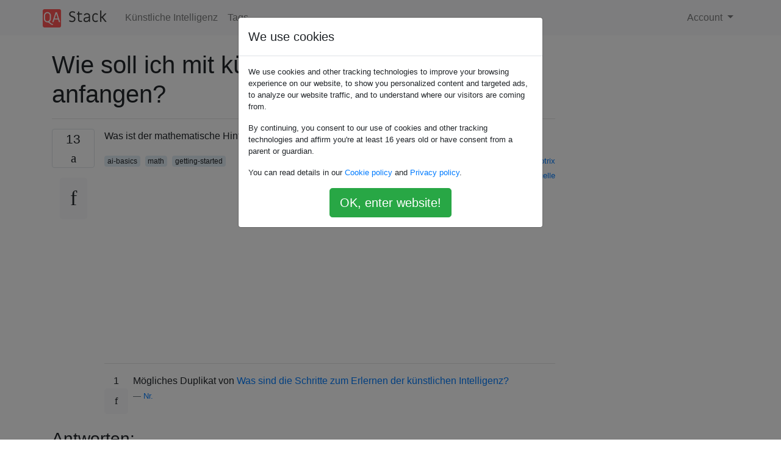

--- FILE ---
content_type: text/html; charset=utf-8
request_url: https://qastack.com.de/ai/3548/how-should-i-get-started-with-artificial-intelligence
body_size: 30736
content:

<!doctype html>
<html lang="en">
<head>
  
  <!-- Global site tag (gtag.js) - Google Analytics -->
  <script async src="https://www.googletagmanager.com/gtag/js?id=UA-133560070-15"></script>
  <script>
    window.dataLayer = window.dataLayer || [];
    function gtag(){dataLayer.push(arguments);}
    gtag('js', new Date());
    gtag('config', 'UA-133560070-15');
  </script>
  

  <!-- Required meta tags -->
  <meta charset="utf-8">
  <meta name="viewport" content="width=device-width, initial-scale=1, shrink-to-fit=no">

  <link rel="stylesheet" href="https://qastack-assets.s3.eu-central-1.amazonaws.com/static/lib/bootstrap-4.4.1/css/bootstrap.min.css">
  <link rel="stylesheet" href="https://qastack-assets.s3.eu-central-1.amazonaws.com/static/css/custom.css" >
  <link rel="stylesheet" href="https://qastack-assets.s3.eu-central-1.amazonaws.com/static/icons/styles.css" >

  <title>Wie soll ich mit künstlicher Intelligenz anfangen?</title>
  
  <link rel="canonical" href="https://qastack.com.de/ai/3548/how-should-i-get-started-with-artificial-intelligence" />
  <meta name="description" content="[Lösung gefunden!] Beginnen Sie mit Andrew Ngs Einführung in den Kurs Maschinelles Lernen auf Coursera . Es gibt…"/>


  <link rel="apple-touch-icon" sizes="180x180" href="https://qastack-assets.s3.eu-central-1.amazonaws.com/static/favicon/apple-touch-icon.png">
  <link rel="icon" type="image/png" sizes="32x32" href="https://qastack-assets.s3.eu-central-1.amazonaws.com/static/favicon/favicon-32x32.png">
  <link rel="icon" type="image/png" sizes="16x16" href="https://qastack-assets.s3.eu-central-1.amazonaws.com/static/favicon/favicon-16x16.png">
  <link rel="manifest" href="https://qastack-assets.s3.eu-central-1.amazonaws.com/static/favicon/site.webmanifest">

  <script>var useGDPR = true;</script>

  
  <script async src="https://pagead2.googlesyndication.com/pagead/js/adsbygoogle.js"></script>
  <script>
    if(useGDPR) {
        (adsbygoogle = window.adsbygoogle || []).pauseAdRequests = 1;
        
    }
    (adsbygoogle = window.adsbygoogle || []).push({
        google_ad_client: "ca-pub-0985488874840506",
        enable_page_level_ads: true
    });
  </script>
</head>
<body>
<nav class="navbar navbar-expand navbar-light bg-light">
  <div class="container">
    <a class="navbar-brand" href="/"><img src="https://qastack-assets.s3.eu-central-1.amazonaws.com/static/img/logo.png" height="30" alt="QA Stack"></a>
    <button class="navbar-toggler" type="button" data-toggle="collapse" data-target="#navbarSupportedContent"
            aria-controls="navbarSupportedContent" aria-expanded="false" aria-label="Toggle navigation">
      <span class="navbar-toggler-icon"></span>
    </button>

    <div class="collapse navbar-collapse" id="navbarSupportedContent">
      <ul class="navbar-nav mr-auto">
        
          <li class="nav-item">
            <a class="nav-link" href="/ai/">Künstliche Intelligenz</a>
          </li>
          <li class="nav-item">
            <a class="nav-link" href="/ai/tags/">Tags</a>
          </li>
        
      </ul>
      
      <ul class="navbar-nav">
        <li class="nav-item dropdown">
          
            <a class="nav-link dropdown-toggle" href="#" id="authDropdown" role="button" data-toggle="dropdown" aria-haspopup="true" aria-expanded="false">
              Account
            </a>
            <div class="dropdown-menu dropdown-menu-right" aria-labelledby="authDropdown">
              <a class="dropdown-item" href="/accounts/login/?next=/">Anmeldung</a>
              <a class="dropdown-item" href="/accounts/signup/?next=/ai/3548/how-should-i-get-started-with-artificial-intelligence">Registrieren</a>
            </div>
          
        </li>
      </ul>
    </div>
  </div>
</nav>
<section class="container mt-4">
  
  
  <div class="row">
    <div class="col-md-9">

      <h1 data-id="5e2e4ae01199909bf4d64d83">Wie soll ich mit künstlicher Intelligenz anfangen?</h1>
      <hr>

      <article class="media">
        <div class="text-center pr-3">
          <div class="mb-3">
            <div class="votes-count border rounded" title="stimmen">
              13 <br>
              <span class="icon-thumbs-up"></span>
            </div>
          </div>
          <a data-trans-code="question" class="translate-control btn btn-outline btn-light btn-lg" title="Sprache umschalten"><span class="icon-translate"></span></a>
        </div>
        <div class="media-body">
          <div class="stack-block" data-trans-dest="question">
            <p>Was ist der mathematische Hintergrund, um AI zu lernen? Was soll ich noch lernen?</p>
          </div>
          <div class="row">
            <div class="col-md-6">
              
                <span class="tags">
                  
                    <a href="/ai/tagged/ai-basics/" class="badge badge-warning">ai-basics</a>&nbsp;
                  
                    <a href="/ai/tagged/math/" class="badge badge-warning">math</a>&nbsp;
                  
                    <a href="/ai/tagged/getting-started/" class="badge badge-warning">getting-started</a>&nbsp;
                  
                </span>
              
            </div>
            <div class="col-md-6 text-right">
              
                <small class="text-muted font-weight-lighter">
                  &mdash;
                  <a href="https://ai.stackexchange.com/ai//users/8094/mandotrix" rel="nofollow noopener noreferrer" target="_blank">
                    Mandotrix
                  </a>
                   <br>
                  <a href="https://ai.stackexchange.com/ai/3548/how-should-i-get-started-with-artificial-intelligence"  rel="nofollow noopener noreferrer" target="_blank">
                    <span class="icon-new-window"></span> quelle
                  </a>
                </small>
              
            </div>
          </div>

          <script async src="https://pagead2.googlesyndication.com/pagead/js/adsbygoogle.js"></script>
<ins class="adsbygoogle"
     style="display:block; text-align:center;"
     data-ad-layout="in-article"
     data-ad-format="fluid"
     data-ad-client="ca-pub-0985488874840506"
     data-ad-slot="6265911322"></ins>
<script>
     (adsbygoogle = window.adsbygoogle || []).push({});
</script>

          
            <hr/>
            <div class="is-comment media">
              <div  class="text-center pr-2">
                
                1<br>
                
                <a data-trans-code="comment-19392" class="translate-control btn btn-outline btn-light btn-lg" title="Sprache umschalten">
                  <span class="icon-translate"></span>
                </a>
              </div>
              <div class="media-body">
                <div data-trans-dest="comment-19392">
                  Mögliches Duplikat von <a rel="nofollow noreferrer" target="_blank" href="/ai/1913/what-are-the-steps-to-follow-to-learn-artificial-intelligence">Was sind die Schritte zum Erlernen der künstlichen Intelligenz? </a>
                </div>
                
                  <small class="text-muted font-weight-lighter">
                    &mdash;
                    <a href="https://ai.stackexchange.com/ai//users/2444/nbro" rel="nofollow noopener noreferrer" target="_blank">Nr. </a>
                    
                  </small>
                
              </div>
            </div>
          
        </div>
      </article>

      
        <p class="h3 mt-4">Antworten:</p>
        
          <hr>
          <article class="media">
            <div class="text-center pr-3">
              <div class="mb-3">
                <div class="votes-count border rounded" title="stimmen">
                  10 <br>
                  <span class="icon-thumbs-up"></span>
                </div>
              </div>
              <a data-trans-code="answer-3559" class="translate-control btn btn-outline btn-light btn-lg" title="Sprache umschalten"><span class="icon-translate"></span></a>
            </div>
            <div class="media-body">
              <div data-trans-dest="answer-3559" class="stack-block">
                <p>Beginnen Sie mit <a rel="nofollow noreferrer" target="_blank" href="https://www.coursera.org/learn/machine-learning">Andrew Ngs Einführung in den Kurs Maschinelles Lernen auf Coursera</a> . Es gibt nicht viele Voraussetzungen für diesen Kurs, aber Sie werden lernen, wie man einige nützliche Dinge macht. Und was noch wichtiger ist, es zeigt Ihnen deutlich, welche Fächer Sie als nächstes lernen müssen.</p>
              </div>
              <div class="row">
                <div class="col-md-6">
                  
                </div>
                <div class="col-md-6 text-right">
                  
                    <small class="text-muted font-weight-lighter">
                      &mdash;
                      <a href="https://ai.stackexchange.com/ai//users/8133/martin-jakubik" rel="nofollow noopener noreferrer" target="_blank">martin jakubik</a>
                      <br>
                      <a href="https://ai.stackexchange.com/ai/3548/how-should-i-get-started-with-artificial-intelligence/3559#3559" rel="nofollow noopener noreferrer" target="_blank">
                        <span class="icon-new-window"></span> quelle
                      </a>
                    </small>
                  
                </div>
              </div>
              
            </div>
          </article>
        
          <hr>
          <article class="media">
            <div class="text-center pr-3">
              <div class="mb-3">
                <div class="votes-count border rounded" title="stimmen">
                  5 <br>
                  <span class="icon-thumbs-up"></span>
                </div>
              </div>
              <a data-trans-code="answer-3550" class="translate-control btn btn-outline btn-light btn-lg" title="Sprache umschalten"><span class="icon-translate"></span></a>
            </div>
            <div class="media-body">
              <div data-trans-dest="answer-3550" class="stack-block">
                <p>AI ist ziemlich umfangreich und befindet sich an der Schnittstelle mehrerer Bereiche. Es gibt jedoch einige wichtige Bereiche oder Themen, die Sie kennen müssen</p>

<ol>
<li>Mengenlehre</li>
<li>Logik</li>
<li>Lineare Algebra</li>
<li>Infinitesimalrechnung</li>
<li>Wahrscheinlichkeit und Statistik</li>
</ol>

<p>Ich würde Ihnen empfehlen, zuerst die KI-Algorithmen zu untersuchen, die Sie interessieren könnten. Ich rate Ihnen, mit maschinellem Lernen und Tiefenlernen zu beginnen.</p>

<p>Vergessen Sie nicht eine sehr wichtige Voraussetzung, <em>Leidenschaft</em> , ohne sie verschwenden Sie wahrscheinlich Ihre Zeit!</p>
              </div>
              <div class="row">
                <div class="col-md-6">
                  
                </div>
                <div class="col-md-6 text-right">
                  
                    <small class="text-muted font-weight-lighter">
                      &mdash;
                      <a href="https://ai.stackexchange.com/ai//users/7681/maheshwar-ligade" rel="nofollow noopener noreferrer" target="_blank">Maheshwar Ligade</a>
                      <br>
                      <a href="https://ai.stackexchange.com/ai/3548/how-should-i-get-started-with-artificial-intelligence/3550#3550" rel="nofollow noopener noreferrer" target="_blank">
                        <span class="icon-new-window"></span> quelle
                      </a>
                    </small>
                  
                </div>
              </div>
              
            </div>
          </article>
        
          <hr>
          <article class="media">
            <div class="text-center pr-3">
              <div class="mb-3">
                <div class="votes-count border rounded" title="stimmen">
                  4 <br>
                  <span class="icon-thumbs-up"></span>
                </div>
              </div>
              <a data-trans-code="answer-3571" class="translate-control btn btn-outline btn-light btn-lg" title="Sprache umschalten"><span class="icon-translate"></span></a>
            </div>
            <div class="media-body">
              <div data-trans-dest="answer-3571" class="stack-block">
                <p>Ich würde Sie dazu vorschlagen </p>

<ol>
<li>Beginnen Sie mit Andrew Ngs Maschinellem Lernkurs auf Coursera. Er bietet eine kurze Einführung in die Mathematik, die für maschinelles Lernen erforderlich ist. Obwohl nicht vollständig, reicht es aus, den Kurs zu durchqueren.</li>
<li>Als nächstes lernen Sie sorgfältig die logistische Regression im Kurs. Die Sigmoid-Funktion wird in neuronalen Netzen weit verbreitet sein.</li>
<li>In diesem Kurs wird er Sie mit neuronalen Netzen und der Fehlerminimierung durch Backpropagation bekannt machen. Für die Rückausbreitung wird eine Optimierungstechnik namens Gradient Descent verwendet. Es ist ein sehr wichtiges Thema.</li>
<li>Nachdem Sie die obigen Schritte ausgeführt haben, testen Sie den Kurs für neuronale Netze von Geoff Hinton auf Coursera. </li>
</ol>

<p>Wenn Sie tief in Mathe gehen wollen. Probiere diese:</p>

<ul>
<li>Lineare Algebra - Gilbert Strang</li>
<li>Wahrscheinlichkeit - Khan Akademie</li>
</ul>

<p>Ich möchte auch eines der besten Bücher für tiefes Lernen vorschlagen: Tiefes Lernen von Ian Goodfellow und Yoshua Bengio und Aaron Courville. <a rel="nofollow noreferrer" target="_blank" href="http://www.deeplearningbook.org/">http://www.deeplearningbook.org/</a></p>
              </div>
              <div class="row">
                <div class="col-md-6">
                  
                </div>
                <div class="col-md-6 text-right">
                  
                    <small class="text-muted font-weight-lighter">
                      &mdash;
                      <a href="https://ai.stackexchange.com/ai//users/7899/gokul" rel="nofollow noopener noreferrer" target="_blank">gokul</a>
                      <br>
                      <a href="https://ai.stackexchange.com/ai/3548/how-should-i-get-started-with-artificial-intelligence/3571#3571" rel="nofollow noopener noreferrer" target="_blank">
                        <span class="icon-new-window"></span> quelle
                      </a>
                    </small>
                  
                </div>
              </div>
              
            </div>
          </article>
        
          <hr>
          <article class="media">
            <div class="text-center pr-3">
              <div class="mb-3">
                <div class="votes-count border rounded" title="stimmen">
                  2 <br>
                  <span class="icon-thumbs-up"></span>
                </div>
              </div>
              <a data-trans-code="answer-4427" class="translate-control btn btn-outline btn-light btn-lg" title="Sprache umschalten"><span class="icon-translate"></span></a>
            </div>
            <div class="media-body">
              <div data-trans-dest="answer-4427" class="stack-block">
                <p>Künstliche Intelligenz ist ein sehr weites Feld und daher werden sich die Dinge entsprechend ändern. <br><br>
<strong>Einige Voraussetzungen:</strong> (Als Student von CS hättest du sie erfüllen sollen)</p>

<ul>
<li>Fundierte Kenntnisse über Algorithmen und Datenstrukturen. Diese Fähigkeit wird nützlich sein, wenn Sie Probleme lösen möchten, die die Verwendung von Alpha-Beta-Bereinigung, Minimax-Algorithmus usw. erfordern.<br></li>
<li>Grundkenntnisse in Programmiersprachen wie Java, Python. Python wird helfen, da es sich mehr auf den Entwicklungsteil konzentriert. Für weitere Informationen lesen Sie <a rel="nofollow noreferrer" target="_blank" href="/ai/3494/why-is-python-the-most-popular-language-in-the-ai-field/3503#3503">diese</a> . Kenntnisse in LISP sind sehr hilfreich. Gehen Sie diese <a rel="nofollow noreferrer" target="_blank" href="/ai/2236/why-is-lisp-such-a-good-language-for-ai/2238#2238">Antwort durch</a> .<br></li>
</ul>

<p>Das Buch Künstliche Intelligenz: Ein moderner Ansatz (von Stuart J. Russell und Peter Norvig) gilt als die Bibel der KI. Ich empfehle Ihnen <strong>dringend</strong> , das gesamte Buch zu lesen und die Übungen zu lösen. Das PDF des Buches finden Sie <a rel="nofollow noreferrer" target="_blank" href="http://web.cecs.pdx.edu/~mperkows/CLASS_479/2017_ZZ_00/02__GOOD_Russel=Norvig=Artificial%20Intelligence%20A%20Modern%20Approach%20(3rd%20Edition).pdf">hier</a> . Das Handbuch zur Lösung finden Sie unter diesem <a rel="nofollow noreferrer" target="_blank" href="http://www.learngroup.org/uploads/2015-04-01/Solution_Manual_Artificial_Intelligence_A_Modern_Approach.pdf">Link.</a> . Es ist besser, wenn Sie eine Hardcopy des Buches kaufen können. <br><br>
Kenntnisse der Computertheorie werden Ihnen sehr helfen. Besonders, wenn Sie auf dem Gebiet der Verarbeitung natürlicher Sprache arbeiten. Andere Bereiche der KI, die Sie interessieren könnten, sind Maschinelles Lernen, Evolutionäres Rechnen, Genetische Algorithmen, Reinforcement Learning, Deep Learning usw. Die Liste geht weiter.<br>
Verbessern Sie Ihr Wissen in Statistik, und verbessern Sie es für die künstliche Intelligenz. Bleiben Sie über Foren, Websites usw. auf dem Laufenden. Die <a rel="nofollow noreferrer" target="_blank" href="https://openai.com/">Open AI-</a> Website ist auch eine sehr gute Quelle.</p>
              </div>
              <div class="row">
                <div class="col-md-6">
                  
                </div>
                <div class="col-md-6 text-right">
                  
                    <small class="text-muted font-weight-lighter">
                      &mdash;
                      <a href="https://ai.stackexchange.com/ai//users/3005/ugnes" rel="nofollow noopener noreferrer" target="_blank">Ugnes</a>
                      <br>
                      <a href="https://ai.stackexchange.com/ai/3548/how-should-i-get-started-with-artificial-intelligence/4427#4427" rel="nofollow noopener noreferrer" target="_blank">
                        <span class="icon-new-window"></span> quelle
                      </a>
                    </small>
                  
                </div>
              </div>
              
            </div>
          </article>
        
          <hr>
          <article class="media">
            <div class="text-center pr-3">
              <div class="mb-3">
                <div class="votes-count border rounded" title="stimmen">
                  1 <br>
                  <span class="icon-thumbs-up"></span>
                </div>
              </div>
              <a data-trans-code="answer-3567" class="translate-control btn btn-outline btn-light btn-lg" title="Sprache umschalten"><span class="icon-translate"></span></a>
            </div>
            <div class="media-body">
              <div data-trans-dest="answer-3567" class="stack-block">
                <p>Zusätzlich zu Maheshwars Antwort würde ich mit <a rel="nofollow noreferrer" target="_blank" href="http://www.cs.waikato.ac.nz/~ml/index.html">Weka</a> beginnen, sobald Sie das Gefühl haben, praktischeres maschinelles Lernen ausprobieren zu wollen . Die Software ist kostenlos und effektiv, sie hat ein gutes Handbuch und relevante Übungen und es gibt viele kostenlose Videos auf Youtube!</p>
              </div>
              <div class="row">
                <div class="col-md-6">
                  
                </div>
                <div class="col-md-6 text-right">
                  
                    <small class="text-muted font-weight-lighter">
                      &mdash;
                      <a href="https://ai.stackexchange.com/ai//users/8207/artnaz" rel="nofollow noopener noreferrer" target="_blank">Artnaz</a>
                      <br>
                      <a href="https://ai.stackexchange.com/ai/3548/how-should-i-get-started-with-artificial-intelligence/3567#3567" rel="nofollow noopener noreferrer" target="_blank">
                        <span class="icon-new-window"></span> quelle
                      </a>
                    </small>
                  
                </div>
              </div>
              
            </div>
          </article>
        
          <hr>
          <article class="media">
            <div class="text-center pr-3">
              <div class="mb-3">
                <div class="votes-count border rounded" title="stimmen">
                  1 <br>
                  <span class="icon-thumbs-up"></span>
                </div>
              </div>
              <a data-trans-code="answer-4429" class="translate-control btn btn-outline btn-light btn-lg" title="Sprache umschalten"><span class="icon-translate"></span></a>
            </div>
            <div class="media-body">
              <div data-trans-dest="answer-4429" class="stack-block">
                <p>Um die anderen Antworten zu ergänzen:</p>

<p>Ich empfehle Ihnen, den <a rel="nofollow noreferrer" target="_blank" href="https://www.edx.org/es/course/artificial-intelligence-ai-columbiax-csmm-101x-1"><em>Kurs für künstliche Intelligenz zu</em></a> belegen, der vom AI-Mikromaster von Columbia auf edx angeboten wird.</p>

<p>Der Kurs deckt ein breites Spektrum von AI-Problemen ab. Das Wichtigste ist, dass Sie einen allgemeinen Rahmen zum Denken mit einer Mischung von Anwendungen auf Python erhalten. Basierend auf dem Buch der <a rel="nofollow noreferrer" target="_blank" href="https://en.wikipedia.org/wiki/Artificial_Intelligence:_A_Modern_Approach"><em>Künstlichen Intelligenz: Ein moderner Ansatz</em></a> von Peter Norvig und Stuart Russell</p>

<p>Auch aus der Perspektive des maschinellen Lernens sagte <a rel="nofollow noreferrer" target="_blank" href="/ai//users/7899/gokul">Gokul</a> , der <a rel="nofollow noreferrer" target="_blank" href="https://es.coursera.org/learn/machine-learning">Maschinelle </a><a rel="nofollow noreferrer" target="_blank" href="/ai//users/7899/gokul">Lernkurs</a> von Andrew Ng. on coursera ist ein guter Einführungskurs und sehr auf einen potenziellen Praktiker ausgerichtet.</p>

<p>Ich fand es nützlich, das Studium einiger Algorithmen für maschinelles Lernen mit der <em>statistischen Programmiersprache R</em> zu kombinieren, um mit vielen Algorithmen zu experimentieren, um die Konzepte zu erfassen. Nützlich sind die folgenden Bücher: <em>Elemente des statistischen Lernens</em> und <em>Einführung in das statistische Lernen</em> , beide sind kostenlos auf den Websites des Autors verfügbar.</p>
              </div>
              <div class="row">
                <div class="col-md-6">
                  
                </div>
                <div class="col-md-6 text-right">
                  
                    <small class="text-muted font-weight-lighter">
                      &mdash;
                      <a href="https://ai.stackexchange.com/ai//users/9574/crist%c3%b3bal-alc%c3%a1zar" rel="nofollow noopener noreferrer" target="_blank">Cristóbal Alcázar</a>
                      <br>
                      <a href="https://ai.stackexchange.com/ai/3548/how-should-i-get-started-with-artificial-intelligence/4429#4429" rel="nofollow noopener noreferrer" target="_blank">
                        <span class="icon-new-window"></span> quelle
                      </a>
                    </small>
                  
                </div>
              </div>
              
            </div>
          </article>
        
          <hr>
          <article class="media">
            <div class="text-center pr-3">
              <div class="mb-3">
                <div class="votes-count border rounded" title="stimmen">
                  0 <br>
                  <span class="icon-thumbs-up"></span>
                </div>
              </div>
              <a data-trans-code="answer-11750" class="translate-control btn btn-outline btn-light btn-lg" title="Sprache umschalten"><span class="icon-translate"></span></a>
            </div>
            <div class="media-body">
              <div data-trans-dest="answer-11750" class="stack-block">
                <p>Da sie gute Ressourcen vorgeschlagen haben und es viele Ressourcen gibt, empfehle ich Ihnen, mit dem <a rel="nofollow noreferrer" target="_blank" href="https://www.forbes.com/sites/bernardmarr/2019/03/04/what-is-the-best-book-on-artificial-intelligence-ai/#522d65781674">Buch Was ist das beste Buch über künstliche Intelligenz (KI) zu beginnen. </a>, <a rel="nofollow noreferrer" target="_blank" href="https://developers.google.com/machine-learning/crash-course/ml-intro">
Einführung in maschinelles Lernen</a>   und <a rel="nofollow noreferrer" target="_blank" href="https://github.com/davidbailey/tum/blob/master/handbook/README.md#artificial-intelligence---machine-learning">künstliche Intelligenz - Maschinelles Lernen</a></p>

<p>Und dieses Video fasst zusammen, welche Mathematikkenntnisse Sie für <a rel="nofollow noreferrer" target="_blank" href="https://youtu.be/8onB7rPG4Pk">Mathematik des maschinellen Lernens</a> benötigen<a rel="nofollow noreferrer" target="_blank" href="https://youtu.be/8onB7rPG4Pk"></a> Und dieser Link erklärt <a rel="nofollow noreferrer" target="_blank" href="https://towardsdatascience.com/mathematics-for-ai-all-the-essential-math-topics-you-need-ed1d9c910baf">Mathematik für KI: Alle wichtigen mathematischen Themen, die Sie benötigen</a></p>

<p>Danach können Sie diese Links sehen, die meine Favoriten sind </p>

<ul>
<li><p><a rel="nofollow noreferrer" target="_blank" href="https://www.youtube.com/watch?v=w2OtwL5T1ow&amp;list=PLE6Wd9FR--EdyJ5lbFl8UuGjecvVw66F6">Einführung in maschinelles Lernen und die verfügbaren Folien</a></p></li>
<li><p><a rel="nofollow noreferrer" target="_blank" href="https://www.youtube.com/watch?v=2pWv7GOvuf0&amp;list=PL7-jPKtc4r78-wCZcQn5IqyuWhBZ8fOxT">Reinforcement Learning Course von David Silve und den Slides verfügbar</a></p></li>
<li><p><a rel="nofollow noreferrer" target="_blank" href="https://www.youtube.com/watch?v=vOppzHpvTiQ&amp;list=PL2-dafEMk2A7YdKv4XfKpfbTH5z6rEEj3">Einführung in Deep Learning! von Siraj Raval und die verfügbaren Codes</a></p></li>
<li><p><a rel="nofollow noreferrer" target="_blank" href="https://www.youtube.com/channel/UCfzlCWGWYyIQ0aLC5w48gBQ">Praktisches Tutorial zum maschinellen Lernen mit Python und den verfügbaren Codes</a></p></li>
</ul>
              </div>
              <div class="row">
                <div class="col-md-6">
                  
                </div>
                <div class="col-md-6 text-right">
                  
                    <small class="text-muted font-weight-lighter">
                      &mdash;
                      <a href="https://ai.stackexchange.com/ai//users/21181/i-th" rel="nofollow noopener noreferrer" target="_blank">i_th</a>
                      <br>
                      <a href="https://ai.stackexchange.com/ai/3548/how-should-i-get-started-with-artificial-intelligence/11750#11750" rel="nofollow noopener noreferrer" target="_blank">
                        <span class="icon-new-window"></span> quelle
                      </a>
                    </small>
                  
                </div>
              </div>
              
            </div>
          </article>
        
      

    </div>
    <div class="col-md-3">
      <div id="similar-questions" data-id="5e2e4ae01199909bf4d64d83">

      </div>
      <script async src="https://pagead2.googlesyndication.com/pagead/js/adsbygoogle.js"></script>
<ins class="adsbygoogle"
     style="display:block"
     data-ad-client="ca-pub-0985488874840506"
     data-ad-slot="2153477748"
     data-ad-format="auto"
     data-full-width-responsive="true"></ins>
<script>
     (adsbygoogle = window.adsbygoogle || []).push({});
</script>
    </div>
  </div>

</section>


<div class="modal fade" id="cookies-consent" data-backdrop="static" tabindex="-1" role="dialog" aria-hidden="true">
  <div class="modal-dialog" role="document">
    <div class="modal-content">
      <div class="modal-header">
        <h5 class="modal-title">We use cookies</h5>
      </div>
      <div class="modal-body">
        <p class="small">
          
          
            We use cookies and other tracking technologies to improve your browsing experience on our website,
            to show you personalized content and targeted ads, to analyze our website traffic,
            and to understand where our visitors are coming from.
          
        </p>
        <p class="small">
          
          
            By continuing, you consent to our use of cookies and other tracking technologies and
            affirm you're at least 16 years old or have consent from a parent or guardian.
          
        </p>
        <p class="small">
          
          
            You can read details in our
            <a href='/legal/cookies-policy.html' target='_blank' rel="nofollow">Cookie policy</a> and
            <a href='/legal/privacy-policy.html' target='_blank' rel="nofollow">Privacy policy</a>.
          
        </p>
        <div class="text-center ">
          <button type="button" class="btn btn-success btn-lg" id="cookies-accept">OK, enter website!</button>
        </div>
      </div>
    </div>
  </div>
</div>


<section class="bg-light py-3 mt-5">
  <div class="container">
    <div class="row">
      <div class="col-md-6 text-muted font-weight-lighter">
        <small>
          
          
            Durch die Nutzung unserer Website bestätigen Sie, dass Sie unsere <a href='/legal/cookies-policy.html' target='_blank' rel='nofollow'>Cookie-Richtlinie</a> und <a href='/legal/privacy-policy.html' target='_blank' rel='nofollow'>Datenschutzrichtlinie</a> gelesen und verstanden haben.
          
        </small>
      </div>
      <div class="col-md-6 text-muted text-right font-weight-lighter">
        <small>
          Licensed under <a href="https://creativecommons.org/licenses/by-sa/3.0/" target="_blank">cc by-sa 3.0</a>
          with attribution required.
          
        </small>
      </div>
    </div>
  </div>
</section>

<script type="text/javascript" src="https://qastack-assets.s3.eu-central-1.amazonaws.com/static/lib/jquery-3.5.0.min.js"></script>
<script type="text/javascript" src="https://qastack-assets.s3.eu-central-1.amazonaws.com/static/lib/jquery.jscroll.min.js"></script>
<script type="text/javascript" src="https://qastack-assets.s3.eu-central-1.amazonaws.com/static/lib/bootstrap-4.4.1/js/bootstrap.bundle.min.js"></script>
<script type="text/javascript" src="https://qastack-assets.s3.eu-central-1.amazonaws.com/static/webpack/front.js"></script>

</body>
</html>